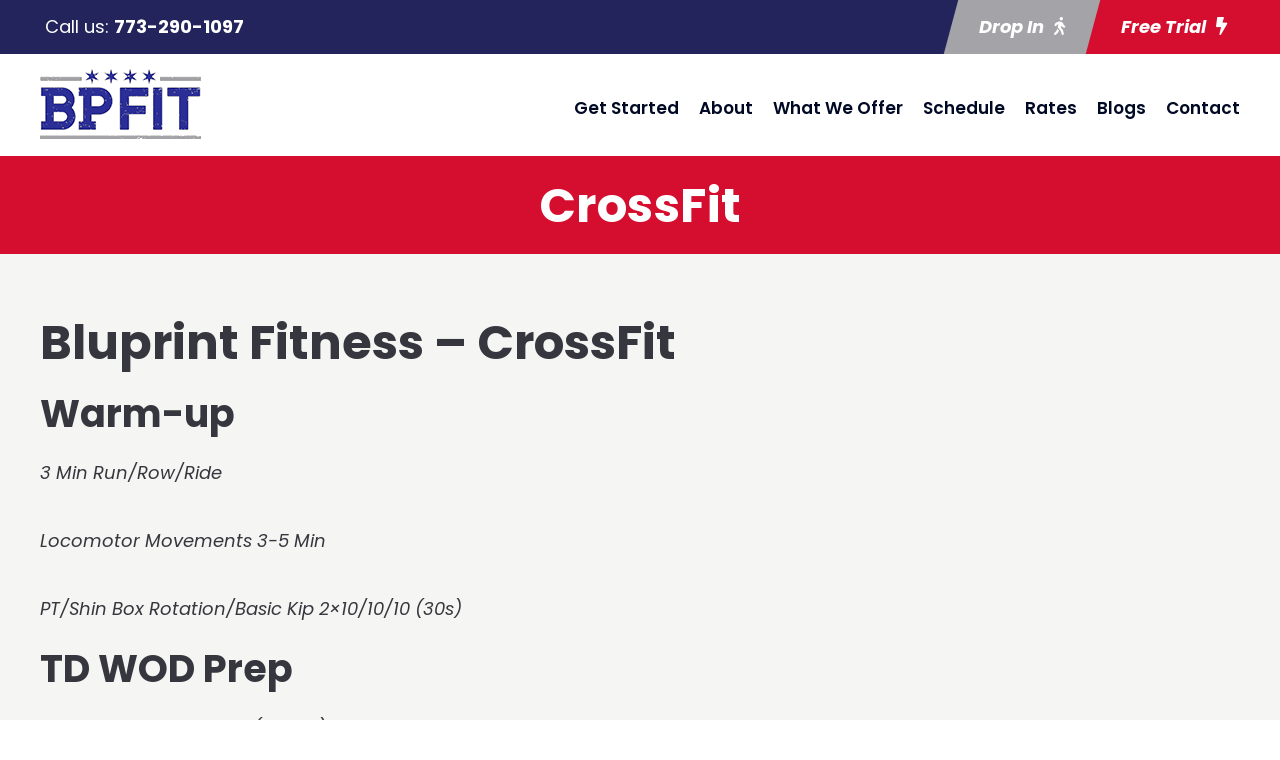

--- FILE ---
content_type: text/html; charset=utf-8
request_url: https://www.google.com/recaptcha/api2/anchor?ar=1&k=6Lc3APsqAAAAAFguNPXoLGTZJChqgoRDWgpXSjl5&co=aHR0cHM6Ly9ibHVwcmludGZpdC5jb206NDQz&hl=en&v=PoyoqOPhxBO7pBk68S4YbpHZ&size=invisible&anchor-ms=20000&execute-ms=30000&cb=s10khacrmgxp
body_size: 48655
content:
<!DOCTYPE HTML><html dir="ltr" lang="en"><head><meta http-equiv="Content-Type" content="text/html; charset=UTF-8">
<meta http-equiv="X-UA-Compatible" content="IE=edge">
<title>reCAPTCHA</title>
<style type="text/css">
/* cyrillic-ext */
@font-face {
  font-family: 'Roboto';
  font-style: normal;
  font-weight: 400;
  font-stretch: 100%;
  src: url(//fonts.gstatic.com/s/roboto/v48/KFO7CnqEu92Fr1ME7kSn66aGLdTylUAMa3GUBHMdazTgWw.woff2) format('woff2');
  unicode-range: U+0460-052F, U+1C80-1C8A, U+20B4, U+2DE0-2DFF, U+A640-A69F, U+FE2E-FE2F;
}
/* cyrillic */
@font-face {
  font-family: 'Roboto';
  font-style: normal;
  font-weight: 400;
  font-stretch: 100%;
  src: url(//fonts.gstatic.com/s/roboto/v48/KFO7CnqEu92Fr1ME7kSn66aGLdTylUAMa3iUBHMdazTgWw.woff2) format('woff2');
  unicode-range: U+0301, U+0400-045F, U+0490-0491, U+04B0-04B1, U+2116;
}
/* greek-ext */
@font-face {
  font-family: 'Roboto';
  font-style: normal;
  font-weight: 400;
  font-stretch: 100%;
  src: url(//fonts.gstatic.com/s/roboto/v48/KFO7CnqEu92Fr1ME7kSn66aGLdTylUAMa3CUBHMdazTgWw.woff2) format('woff2');
  unicode-range: U+1F00-1FFF;
}
/* greek */
@font-face {
  font-family: 'Roboto';
  font-style: normal;
  font-weight: 400;
  font-stretch: 100%;
  src: url(//fonts.gstatic.com/s/roboto/v48/KFO7CnqEu92Fr1ME7kSn66aGLdTylUAMa3-UBHMdazTgWw.woff2) format('woff2');
  unicode-range: U+0370-0377, U+037A-037F, U+0384-038A, U+038C, U+038E-03A1, U+03A3-03FF;
}
/* math */
@font-face {
  font-family: 'Roboto';
  font-style: normal;
  font-weight: 400;
  font-stretch: 100%;
  src: url(//fonts.gstatic.com/s/roboto/v48/KFO7CnqEu92Fr1ME7kSn66aGLdTylUAMawCUBHMdazTgWw.woff2) format('woff2');
  unicode-range: U+0302-0303, U+0305, U+0307-0308, U+0310, U+0312, U+0315, U+031A, U+0326-0327, U+032C, U+032F-0330, U+0332-0333, U+0338, U+033A, U+0346, U+034D, U+0391-03A1, U+03A3-03A9, U+03B1-03C9, U+03D1, U+03D5-03D6, U+03F0-03F1, U+03F4-03F5, U+2016-2017, U+2034-2038, U+203C, U+2040, U+2043, U+2047, U+2050, U+2057, U+205F, U+2070-2071, U+2074-208E, U+2090-209C, U+20D0-20DC, U+20E1, U+20E5-20EF, U+2100-2112, U+2114-2115, U+2117-2121, U+2123-214F, U+2190, U+2192, U+2194-21AE, U+21B0-21E5, U+21F1-21F2, U+21F4-2211, U+2213-2214, U+2216-22FF, U+2308-230B, U+2310, U+2319, U+231C-2321, U+2336-237A, U+237C, U+2395, U+239B-23B7, U+23D0, U+23DC-23E1, U+2474-2475, U+25AF, U+25B3, U+25B7, U+25BD, U+25C1, U+25CA, U+25CC, U+25FB, U+266D-266F, U+27C0-27FF, U+2900-2AFF, U+2B0E-2B11, U+2B30-2B4C, U+2BFE, U+3030, U+FF5B, U+FF5D, U+1D400-1D7FF, U+1EE00-1EEFF;
}
/* symbols */
@font-face {
  font-family: 'Roboto';
  font-style: normal;
  font-weight: 400;
  font-stretch: 100%;
  src: url(//fonts.gstatic.com/s/roboto/v48/KFO7CnqEu92Fr1ME7kSn66aGLdTylUAMaxKUBHMdazTgWw.woff2) format('woff2');
  unicode-range: U+0001-000C, U+000E-001F, U+007F-009F, U+20DD-20E0, U+20E2-20E4, U+2150-218F, U+2190, U+2192, U+2194-2199, U+21AF, U+21E6-21F0, U+21F3, U+2218-2219, U+2299, U+22C4-22C6, U+2300-243F, U+2440-244A, U+2460-24FF, U+25A0-27BF, U+2800-28FF, U+2921-2922, U+2981, U+29BF, U+29EB, U+2B00-2BFF, U+4DC0-4DFF, U+FFF9-FFFB, U+10140-1018E, U+10190-1019C, U+101A0, U+101D0-101FD, U+102E0-102FB, U+10E60-10E7E, U+1D2C0-1D2D3, U+1D2E0-1D37F, U+1F000-1F0FF, U+1F100-1F1AD, U+1F1E6-1F1FF, U+1F30D-1F30F, U+1F315, U+1F31C, U+1F31E, U+1F320-1F32C, U+1F336, U+1F378, U+1F37D, U+1F382, U+1F393-1F39F, U+1F3A7-1F3A8, U+1F3AC-1F3AF, U+1F3C2, U+1F3C4-1F3C6, U+1F3CA-1F3CE, U+1F3D4-1F3E0, U+1F3ED, U+1F3F1-1F3F3, U+1F3F5-1F3F7, U+1F408, U+1F415, U+1F41F, U+1F426, U+1F43F, U+1F441-1F442, U+1F444, U+1F446-1F449, U+1F44C-1F44E, U+1F453, U+1F46A, U+1F47D, U+1F4A3, U+1F4B0, U+1F4B3, U+1F4B9, U+1F4BB, U+1F4BF, U+1F4C8-1F4CB, U+1F4D6, U+1F4DA, U+1F4DF, U+1F4E3-1F4E6, U+1F4EA-1F4ED, U+1F4F7, U+1F4F9-1F4FB, U+1F4FD-1F4FE, U+1F503, U+1F507-1F50B, U+1F50D, U+1F512-1F513, U+1F53E-1F54A, U+1F54F-1F5FA, U+1F610, U+1F650-1F67F, U+1F687, U+1F68D, U+1F691, U+1F694, U+1F698, U+1F6AD, U+1F6B2, U+1F6B9-1F6BA, U+1F6BC, U+1F6C6-1F6CF, U+1F6D3-1F6D7, U+1F6E0-1F6EA, U+1F6F0-1F6F3, U+1F6F7-1F6FC, U+1F700-1F7FF, U+1F800-1F80B, U+1F810-1F847, U+1F850-1F859, U+1F860-1F887, U+1F890-1F8AD, U+1F8B0-1F8BB, U+1F8C0-1F8C1, U+1F900-1F90B, U+1F93B, U+1F946, U+1F984, U+1F996, U+1F9E9, U+1FA00-1FA6F, U+1FA70-1FA7C, U+1FA80-1FA89, U+1FA8F-1FAC6, U+1FACE-1FADC, U+1FADF-1FAE9, U+1FAF0-1FAF8, U+1FB00-1FBFF;
}
/* vietnamese */
@font-face {
  font-family: 'Roboto';
  font-style: normal;
  font-weight: 400;
  font-stretch: 100%;
  src: url(//fonts.gstatic.com/s/roboto/v48/KFO7CnqEu92Fr1ME7kSn66aGLdTylUAMa3OUBHMdazTgWw.woff2) format('woff2');
  unicode-range: U+0102-0103, U+0110-0111, U+0128-0129, U+0168-0169, U+01A0-01A1, U+01AF-01B0, U+0300-0301, U+0303-0304, U+0308-0309, U+0323, U+0329, U+1EA0-1EF9, U+20AB;
}
/* latin-ext */
@font-face {
  font-family: 'Roboto';
  font-style: normal;
  font-weight: 400;
  font-stretch: 100%;
  src: url(//fonts.gstatic.com/s/roboto/v48/KFO7CnqEu92Fr1ME7kSn66aGLdTylUAMa3KUBHMdazTgWw.woff2) format('woff2');
  unicode-range: U+0100-02BA, U+02BD-02C5, U+02C7-02CC, U+02CE-02D7, U+02DD-02FF, U+0304, U+0308, U+0329, U+1D00-1DBF, U+1E00-1E9F, U+1EF2-1EFF, U+2020, U+20A0-20AB, U+20AD-20C0, U+2113, U+2C60-2C7F, U+A720-A7FF;
}
/* latin */
@font-face {
  font-family: 'Roboto';
  font-style: normal;
  font-weight: 400;
  font-stretch: 100%;
  src: url(//fonts.gstatic.com/s/roboto/v48/KFO7CnqEu92Fr1ME7kSn66aGLdTylUAMa3yUBHMdazQ.woff2) format('woff2');
  unicode-range: U+0000-00FF, U+0131, U+0152-0153, U+02BB-02BC, U+02C6, U+02DA, U+02DC, U+0304, U+0308, U+0329, U+2000-206F, U+20AC, U+2122, U+2191, U+2193, U+2212, U+2215, U+FEFF, U+FFFD;
}
/* cyrillic-ext */
@font-face {
  font-family: 'Roboto';
  font-style: normal;
  font-weight: 500;
  font-stretch: 100%;
  src: url(//fonts.gstatic.com/s/roboto/v48/KFO7CnqEu92Fr1ME7kSn66aGLdTylUAMa3GUBHMdazTgWw.woff2) format('woff2');
  unicode-range: U+0460-052F, U+1C80-1C8A, U+20B4, U+2DE0-2DFF, U+A640-A69F, U+FE2E-FE2F;
}
/* cyrillic */
@font-face {
  font-family: 'Roboto';
  font-style: normal;
  font-weight: 500;
  font-stretch: 100%;
  src: url(//fonts.gstatic.com/s/roboto/v48/KFO7CnqEu92Fr1ME7kSn66aGLdTylUAMa3iUBHMdazTgWw.woff2) format('woff2');
  unicode-range: U+0301, U+0400-045F, U+0490-0491, U+04B0-04B1, U+2116;
}
/* greek-ext */
@font-face {
  font-family: 'Roboto';
  font-style: normal;
  font-weight: 500;
  font-stretch: 100%;
  src: url(//fonts.gstatic.com/s/roboto/v48/KFO7CnqEu92Fr1ME7kSn66aGLdTylUAMa3CUBHMdazTgWw.woff2) format('woff2');
  unicode-range: U+1F00-1FFF;
}
/* greek */
@font-face {
  font-family: 'Roboto';
  font-style: normal;
  font-weight: 500;
  font-stretch: 100%;
  src: url(//fonts.gstatic.com/s/roboto/v48/KFO7CnqEu92Fr1ME7kSn66aGLdTylUAMa3-UBHMdazTgWw.woff2) format('woff2');
  unicode-range: U+0370-0377, U+037A-037F, U+0384-038A, U+038C, U+038E-03A1, U+03A3-03FF;
}
/* math */
@font-face {
  font-family: 'Roboto';
  font-style: normal;
  font-weight: 500;
  font-stretch: 100%;
  src: url(//fonts.gstatic.com/s/roboto/v48/KFO7CnqEu92Fr1ME7kSn66aGLdTylUAMawCUBHMdazTgWw.woff2) format('woff2');
  unicode-range: U+0302-0303, U+0305, U+0307-0308, U+0310, U+0312, U+0315, U+031A, U+0326-0327, U+032C, U+032F-0330, U+0332-0333, U+0338, U+033A, U+0346, U+034D, U+0391-03A1, U+03A3-03A9, U+03B1-03C9, U+03D1, U+03D5-03D6, U+03F0-03F1, U+03F4-03F5, U+2016-2017, U+2034-2038, U+203C, U+2040, U+2043, U+2047, U+2050, U+2057, U+205F, U+2070-2071, U+2074-208E, U+2090-209C, U+20D0-20DC, U+20E1, U+20E5-20EF, U+2100-2112, U+2114-2115, U+2117-2121, U+2123-214F, U+2190, U+2192, U+2194-21AE, U+21B0-21E5, U+21F1-21F2, U+21F4-2211, U+2213-2214, U+2216-22FF, U+2308-230B, U+2310, U+2319, U+231C-2321, U+2336-237A, U+237C, U+2395, U+239B-23B7, U+23D0, U+23DC-23E1, U+2474-2475, U+25AF, U+25B3, U+25B7, U+25BD, U+25C1, U+25CA, U+25CC, U+25FB, U+266D-266F, U+27C0-27FF, U+2900-2AFF, U+2B0E-2B11, U+2B30-2B4C, U+2BFE, U+3030, U+FF5B, U+FF5D, U+1D400-1D7FF, U+1EE00-1EEFF;
}
/* symbols */
@font-face {
  font-family: 'Roboto';
  font-style: normal;
  font-weight: 500;
  font-stretch: 100%;
  src: url(//fonts.gstatic.com/s/roboto/v48/KFO7CnqEu92Fr1ME7kSn66aGLdTylUAMaxKUBHMdazTgWw.woff2) format('woff2');
  unicode-range: U+0001-000C, U+000E-001F, U+007F-009F, U+20DD-20E0, U+20E2-20E4, U+2150-218F, U+2190, U+2192, U+2194-2199, U+21AF, U+21E6-21F0, U+21F3, U+2218-2219, U+2299, U+22C4-22C6, U+2300-243F, U+2440-244A, U+2460-24FF, U+25A0-27BF, U+2800-28FF, U+2921-2922, U+2981, U+29BF, U+29EB, U+2B00-2BFF, U+4DC0-4DFF, U+FFF9-FFFB, U+10140-1018E, U+10190-1019C, U+101A0, U+101D0-101FD, U+102E0-102FB, U+10E60-10E7E, U+1D2C0-1D2D3, U+1D2E0-1D37F, U+1F000-1F0FF, U+1F100-1F1AD, U+1F1E6-1F1FF, U+1F30D-1F30F, U+1F315, U+1F31C, U+1F31E, U+1F320-1F32C, U+1F336, U+1F378, U+1F37D, U+1F382, U+1F393-1F39F, U+1F3A7-1F3A8, U+1F3AC-1F3AF, U+1F3C2, U+1F3C4-1F3C6, U+1F3CA-1F3CE, U+1F3D4-1F3E0, U+1F3ED, U+1F3F1-1F3F3, U+1F3F5-1F3F7, U+1F408, U+1F415, U+1F41F, U+1F426, U+1F43F, U+1F441-1F442, U+1F444, U+1F446-1F449, U+1F44C-1F44E, U+1F453, U+1F46A, U+1F47D, U+1F4A3, U+1F4B0, U+1F4B3, U+1F4B9, U+1F4BB, U+1F4BF, U+1F4C8-1F4CB, U+1F4D6, U+1F4DA, U+1F4DF, U+1F4E3-1F4E6, U+1F4EA-1F4ED, U+1F4F7, U+1F4F9-1F4FB, U+1F4FD-1F4FE, U+1F503, U+1F507-1F50B, U+1F50D, U+1F512-1F513, U+1F53E-1F54A, U+1F54F-1F5FA, U+1F610, U+1F650-1F67F, U+1F687, U+1F68D, U+1F691, U+1F694, U+1F698, U+1F6AD, U+1F6B2, U+1F6B9-1F6BA, U+1F6BC, U+1F6C6-1F6CF, U+1F6D3-1F6D7, U+1F6E0-1F6EA, U+1F6F0-1F6F3, U+1F6F7-1F6FC, U+1F700-1F7FF, U+1F800-1F80B, U+1F810-1F847, U+1F850-1F859, U+1F860-1F887, U+1F890-1F8AD, U+1F8B0-1F8BB, U+1F8C0-1F8C1, U+1F900-1F90B, U+1F93B, U+1F946, U+1F984, U+1F996, U+1F9E9, U+1FA00-1FA6F, U+1FA70-1FA7C, U+1FA80-1FA89, U+1FA8F-1FAC6, U+1FACE-1FADC, U+1FADF-1FAE9, U+1FAF0-1FAF8, U+1FB00-1FBFF;
}
/* vietnamese */
@font-face {
  font-family: 'Roboto';
  font-style: normal;
  font-weight: 500;
  font-stretch: 100%;
  src: url(//fonts.gstatic.com/s/roboto/v48/KFO7CnqEu92Fr1ME7kSn66aGLdTylUAMa3OUBHMdazTgWw.woff2) format('woff2');
  unicode-range: U+0102-0103, U+0110-0111, U+0128-0129, U+0168-0169, U+01A0-01A1, U+01AF-01B0, U+0300-0301, U+0303-0304, U+0308-0309, U+0323, U+0329, U+1EA0-1EF9, U+20AB;
}
/* latin-ext */
@font-face {
  font-family: 'Roboto';
  font-style: normal;
  font-weight: 500;
  font-stretch: 100%;
  src: url(//fonts.gstatic.com/s/roboto/v48/KFO7CnqEu92Fr1ME7kSn66aGLdTylUAMa3KUBHMdazTgWw.woff2) format('woff2');
  unicode-range: U+0100-02BA, U+02BD-02C5, U+02C7-02CC, U+02CE-02D7, U+02DD-02FF, U+0304, U+0308, U+0329, U+1D00-1DBF, U+1E00-1E9F, U+1EF2-1EFF, U+2020, U+20A0-20AB, U+20AD-20C0, U+2113, U+2C60-2C7F, U+A720-A7FF;
}
/* latin */
@font-face {
  font-family: 'Roboto';
  font-style: normal;
  font-weight: 500;
  font-stretch: 100%;
  src: url(//fonts.gstatic.com/s/roboto/v48/KFO7CnqEu92Fr1ME7kSn66aGLdTylUAMa3yUBHMdazQ.woff2) format('woff2');
  unicode-range: U+0000-00FF, U+0131, U+0152-0153, U+02BB-02BC, U+02C6, U+02DA, U+02DC, U+0304, U+0308, U+0329, U+2000-206F, U+20AC, U+2122, U+2191, U+2193, U+2212, U+2215, U+FEFF, U+FFFD;
}
/* cyrillic-ext */
@font-face {
  font-family: 'Roboto';
  font-style: normal;
  font-weight: 900;
  font-stretch: 100%;
  src: url(//fonts.gstatic.com/s/roboto/v48/KFO7CnqEu92Fr1ME7kSn66aGLdTylUAMa3GUBHMdazTgWw.woff2) format('woff2');
  unicode-range: U+0460-052F, U+1C80-1C8A, U+20B4, U+2DE0-2DFF, U+A640-A69F, U+FE2E-FE2F;
}
/* cyrillic */
@font-face {
  font-family: 'Roboto';
  font-style: normal;
  font-weight: 900;
  font-stretch: 100%;
  src: url(//fonts.gstatic.com/s/roboto/v48/KFO7CnqEu92Fr1ME7kSn66aGLdTylUAMa3iUBHMdazTgWw.woff2) format('woff2');
  unicode-range: U+0301, U+0400-045F, U+0490-0491, U+04B0-04B1, U+2116;
}
/* greek-ext */
@font-face {
  font-family: 'Roboto';
  font-style: normal;
  font-weight: 900;
  font-stretch: 100%;
  src: url(//fonts.gstatic.com/s/roboto/v48/KFO7CnqEu92Fr1ME7kSn66aGLdTylUAMa3CUBHMdazTgWw.woff2) format('woff2');
  unicode-range: U+1F00-1FFF;
}
/* greek */
@font-face {
  font-family: 'Roboto';
  font-style: normal;
  font-weight: 900;
  font-stretch: 100%;
  src: url(//fonts.gstatic.com/s/roboto/v48/KFO7CnqEu92Fr1ME7kSn66aGLdTylUAMa3-UBHMdazTgWw.woff2) format('woff2');
  unicode-range: U+0370-0377, U+037A-037F, U+0384-038A, U+038C, U+038E-03A1, U+03A3-03FF;
}
/* math */
@font-face {
  font-family: 'Roboto';
  font-style: normal;
  font-weight: 900;
  font-stretch: 100%;
  src: url(//fonts.gstatic.com/s/roboto/v48/KFO7CnqEu92Fr1ME7kSn66aGLdTylUAMawCUBHMdazTgWw.woff2) format('woff2');
  unicode-range: U+0302-0303, U+0305, U+0307-0308, U+0310, U+0312, U+0315, U+031A, U+0326-0327, U+032C, U+032F-0330, U+0332-0333, U+0338, U+033A, U+0346, U+034D, U+0391-03A1, U+03A3-03A9, U+03B1-03C9, U+03D1, U+03D5-03D6, U+03F0-03F1, U+03F4-03F5, U+2016-2017, U+2034-2038, U+203C, U+2040, U+2043, U+2047, U+2050, U+2057, U+205F, U+2070-2071, U+2074-208E, U+2090-209C, U+20D0-20DC, U+20E1, U+20E5-20EF, U+2100-2112, U+2114-2115, U+2117-2121, U+2123-214F, U+2190, U+2192, U+2194-21AE, U+21B0-21E5, U+21F1-21F2, U+21F4-2211, U+2213-2214, U+2216-22FF, U+2308-230B, U+2310, U+2319, U+231C-2321, U+2336-237A, U+237C, U+2395, U+239B-23B7, U+23D0, U+23DC-23E1, U+2474-2475, U+25AF, U+25B3, U+25B7, U+25BD, U+25C1, U+25CA, U+25CC, U+25FB, U+266D-266F, U+27C0-27FF, U+2900-2AFF, U+2B0E-2B11, U+2B30-2B4C, U+2BFE, U+3030, U+FF5B, U+FF5D, U+1D400-1D7FF, U+1EE00-1EEFF;
}
/* symbols */
@font-face {
  font-family: 'Roboto';
  font-style: normal;
  font-weight: 900;
  font-stretch: 100%;
  src: url(//fonts.gstatic.com/s/roboto/v48/KFO7CnqEu92Fr1ME7kSn66aGLdTylUAMaxKUBHMdazTgWw.woff2) format('woff2');
  unicode-range: U+0001-000C, U+000E-001F, U+007F-009F, U+20DD-20E0, U+20E2-20E4, U+2150-218F, U+2190, U+2192, U+2194-2199, U+21AF, U+21E6-21F0, U+21F3, U+2218-2219, U+2299, U+22C4-22C6, U+2300-243F, U+2440-244A, U+2460-24FF, U+25A0-27BF, U+2800-28FF, U+2921-2922, U+2981, U+29BF, U+29EB, U+2B00-2BFF, U+4DC0-4DFF, U+FFF9-FFFB, U+10140-1018E, U+10190-1019C, U+101A0, U+101D0-101FD, U+102E0-102FB, U+10E60-10E7E, U+1D2C0-1D2D3, U+1D2E0-1D37F, U+1F000-1F0FF, U+1F100-1F1AD, U+1F1E6-1F1FF, U+1F30D-1F30F, U+1F315, U+1F31C, U+1F31E, U+1F320-1F32C, U+1F336, U+1F378, U+1F37D, U+1F382, U+1F393-1F39F, U+1F3A7-1F3A8, U+1F3AC-1F3AF, U+1F3C2, U+1F3C4-1F3C6, U+1F3CA-1F3CE, U+1F3D4-1F3E0, U+1F3ED, U+1F3F1-1F3F3, U+1F3F5-1F3F7, U+1F408, U+1F415, U+1F41F, U+1F426, U+1F43F, U+1F441-1F442, U+1F444, U+1F446-1F449, U+1F44C-1F44E, U+1F453, U+1F46A, U+1F47D, U+1F4A3, U+1F4B0, U+1F4B3, U+1F4B9, U+1F4BB, U+1F4BF, U+1F4C8-1F4CB, U+1F4D6, U+1F4DA, U+1F4DF, U+1F4E3-1F4E6, U+1F4EA-1F4ED, U+1F4F7, U+1F4F9-1F4FB, U+1F4FD-1F4FE, U+1F503, U+1F507-1F50B, U+1F50D, U+1F512-1F513, U+1F53E-1F54A, U+1F54F-1F5FA, U+1F610, U+1F650-1F67F, U+1F687, U+1F68D, U+1F691, U+1F694, U+1F698, U+1F6AD, U+1F6B2, U+1F6B9-1F6BA, U+1F6BC, U+1F6C6-1F6CF, U+1F6D3-1F6D7, U+1F6E0-1F6EA, U+1F6F0-1F6F3, U+1F6F7-1F6FC, U+1F700-1F7FF, U+1F800-1F80B, U+1F810-1F847, U+1F850-1F859, U+1F860-1F887, U+1F890-1F8AD, U+1F8B0-1F8BB, U+1F8C0-1F8C1, U+1F900-1F90B, U+1F93B, U+1F946, U+1F984, U+1F996, U+1F9E9, U+1FA00-1FA6F, U+1FA70-1FA7C, U+1FA80-1FA89, U+1FA8F-1FAC6, U+1FACE-1FADC, U+1FADF-1FAE9, U+1FAF0-1FAF8, U+1FB00-1FBFF;
}
/* vietnamese */
@font-face {
  font-family: 'Roboto';
  font-style: normal;
  font-weight: 900;
  font-stretch: 100%;
  src: url(//fonts.gstatic.com/s/roboto/v48/KFO7CnqEu92Fr1ME7kSn66aGLdTylUAMa3OUBHMdazTgWw.woff2) format('woff2');
  unicode-range: U+0102-0103, U+0110-0111, U+0128-0129, U+0168-0169, U+01A0-01A1, U+01AF-01B0, U+0300-0301, U+0303-0304, U+0308-0309, U+0323, U+0329, U+1EA0-1EF9, U+20AB;
}
/* latin-ext */
@font-face {
  font-family: 'Roboto';
  font-style: normal;
  font-weight: 900;
  font-stretch: 100%;
  src: url(//fonts.gstatic.com/s/roboto/v48/KFO7CnqEu92Fr1ME7kSn66aGLdTylUAMa3KUBHMdazTgWw.woff2) format('woff2');
  unicode-range: U+0100-02BA, U+02BD-02C5, U+02C7-02CC, U+02CE-02D7, U+02DD-02FF, U+0304, U+0308, U+0329, U+1D00-1DBF, U+1E00-1E9F, U+1EF2-1EFF, U+2020, U+20A0-20AB, U+20AD-20C0, U+2113, U+2C60-2C7F, U+A720-A7FF;
}
/* latin */
@font-face {
  font-family: 'Roboto';
  font-style: normal;
  font-weight: 900;
  font-stretch: 100%;
  src: url(//fonts.gstatic.com/s/roboto/v48/KFO7CnqEu92Fr1ME7kSn66aGLdTylUAMa3yUBHMdazQ.woff2) format('woff2');
  unicode-range: U+0000-00FF, U+0131, U+0152-0153, U+02BB-02BC, U+02C6, U+02DA, U+02DC, U+0304, U+0308, U+0329, U+2000-206F, U+20AC, U+2122, U+2191, U+2193, U+2212, U+2215, U+FEFF, U+FFFD;
}

</style>
<link rel="stylesheet" type="text/css" href="https://www.gstatic.com/recaptcha/releases/PoyoqOPhxBO7pBk68S4YbpHZ/styles__ltr.css">
<script nonce="gCXPReeV91jwkkU8Lxy81A" type="text/javascript">window['__recaptcha_api'] = 'https://www.google.com/recaptcha/api2/';</script>
<script type="text/javascript" src="https://www.gstatic.com/recaptcha/releases/PoyoqOPhxBO7pBk68S4YbpHZ/recaptcha__en.js" nonce="gCXPReeV91jwkkU8Lxy81A">
      
    </script></head>
<body><div id="rc-anchor-alert" class="rc-anchor-alert"></div>
<input type="hidden" id="recaptcha-token" value="[base64]">
<script type="text/javascript" nonce="gCXPReeV91jwkkU8Lxy81A">
      recaptcha.anchor.Main.init("[\x22ainput\x22,[\x22bgdata\x22,\x22\x22,\[base64]/[base64]/[base64]/[base64]/[base64]/[base64]/KGcoTywyNTMsTy5PKSxVRyhPLEMpKTpnKE8sMjUzLEMpLE8pKSxsKSksTykpfSxieT1mdW5jdGlvbihDLE8sdSxsKXtmb3IobD0odT1SKEMpLDApO08+MDtPLS0pbD1sPDw4fFooQyk7ZyhDLHUsbCl9LFVHPWZ1bmN0aW9uKEMsTyl7Qy5pLmxlbmd0aD4xMDQ/[base64]/[base64]/[base64]/[base64]/[base64]/[base64]/[base64]\\u003d\x22,\[base64]\x22,\x22C8KAw4/Dl3/DvMOww5fDqMOBw6ZKJMOhwowjw50Uwp8Nd8OgPcO8w5jDjcKtw7vDp0jCvsO0w5DDjcKiw69jeHYZworCkVTDhcKJVmR2QcOJUwd5w4rDmMO4w5DDqClUwpYSw4JgwrrDtsK+CGoFw4LDhcOPY8ODw4N+DDDCrcOVFDETw5NGXsK/wrXDhSXCgkTCscOYEXfDlMOhw6fDgsO8dmLCm8Okw4EIblLCmcKwwqVqwoTCgGx9UHfDvxbCoMObVwTCl8KKC09kMsONB8KZK8OhwrEYw7zCuhxpKMKxJ8OsD8K4H8O5VR3CgFXCrnDDn8KQLsOYOcKpw7RfXsKSe8OGwqY/wowcBUobbMOFaT7CqcKEwqTDqsKyw5rCpMOlH8K4csOCS8OfJ8OCwoRKwoLCmhnCoHl5bnXCsMKGbVHDuCIPWHzDglQvwpUcN8KhTkDCqRB6wrEPwqzCpBHDqcObw6h2w78/w4ANQQ7Dr8OGwqR9RUh6wqTCsTjCnMOhMMOlXcOFwoLCgBhqBwNUTinChmLDjDjDpnHDrEw9XQwhZMK6FSPCil7Co3PDsMKsw4nDtMOxFsKlwqAYM8O8KMOVwrTCrnjChyNrIsKIwoQgHHVEeH4CNMOVXmTDisOlw4c3w5dXwqRPGC/DmyvCqsOdw4zCuVIAw5HCmm9Rw53DnyrDsxAuCwPDjsKAw5zCs8Kkwq5xw5vDiR3CucOew67CuV/CkgXCpsOYQA1jJ8OOwoRRwpTDhV1Gw7R+wqtuFsO+w7Q9QyDCm8Kcwpdnwr0eWsO7D8KjwrlbwqcSw69yw7LCnjHDicORQUDDridYw7fDnMObw7x5IiLDgMK7w49swp5AeifCl09kw57CmVIQwrM8w7vClA/DqsKJRQEtwr86wro6T8OKw4xVw6/DoMKyABkab0omVjYONDLDusObL392w4fDscO/w5bDg8OXw6x7w6zCusO/[base64]/DksOywpBZdsOoKQRXJMKaU3xPwpoLwofDgGZ1RGbDhSnDn8KNN8KowqfCoF9EecOMwrxSbsKNCAzDhXg2PnYGHl/CsMOLw7/DqcKawprDncOjRcKUZmAFw7TCrXtVwp8NUcKha1XCk8Kowp/CtsOMw5DDvMOrPMKLD8OSw6zChSfChMKyw6tcaVpwwo7Do8OgbMOZAsKEAMK/wowVDE45RllpZX/DkTDDrlTCocKowp/CrXPDt8O+esKnQcOuOBINwpwDHmIuwqY+wrXCocOcwp5fZ1LDicOXwo/Cq2/CrcK0wpxvTcOWwr5EG8OodjnCiCV9w7NdTmjCoQvCvz/CmsKoHMKEDV/DjMOCwovDulRGw7bCuMOwwqPCksKpc8KWIXp9M8O9w6NOPxrCg17CuQXDu8ONGF4CwohDYTBRUsKQwr3ChsOEOmXCuRQBfjgoMGnDsUMLAmbCp07DtiJmKnfCg8Oqw7PDn8KuwqHCp1NLw7DCu8KSwrMhHcOUAcK/w4I8wo51w73DnsO9wpAJKnVUfcKtBT4Yw6hdwo1peTZJLxXDsG3Ck8K/wopVaRo5wqPChsO+w5gmwqfCkcOowpwaZ8OSTWrDqk44ZlrDsEbCrcOKwos3wpRqLBJtwrfCvjxcQQpWaMOjw67DtzzDtsOQGMODAzJieiDCnXDCosKowrrCiAXCvcKHIsO/w5IAw53DmMOuw6pQOcOxMMOjw6rCmTBqJwbDqRjCjFrDs8K2esORASc9w64pKBTDscKPCMKdw58dwpE6w4EywoTDucKiwrzDh08/[base64]/CgHDDpsOEd8O2GznDvxc8wpVpwr1desO3wobCmw8hwq1/HCwowrHCk2jChMKxYMKwwr/DuyI7WwLDhjp4QUbDv2Z/w5siYcOvwpdnYMK8wrUVwq0cQcKjDcKJwqPDusKBwrpSIlPDoGzClk0BYlknw6Y7wpXCscK5wqs3d8O8wpPCsB/CryjDjH3Cs8KMwoNEwpLCn8KcZMOrRcOKwrZ6wotgLyvDksKkwqfCpsKvSG/DjcO4wp/DkhstwrIzw5Uqw7dBL11tw73DqcKkeQBMw6x7exBeDMKwRMOewoEtX2zDiMOJfFfCnGgUPMOVGkbCr8OlOMK3XhZ0YGfDlsKBbVFsw5DChCrCusOpBwXDi8K4IltCw7Z3wpQyw5sMw7BJTsOAPmnDr8K1AsKeJVNNwrnDhSnCucOHw6l1w7kpVsOzw6JGw65wwo/[base64]/CnCodFhJyVF9wbhxuw753ecK+QsK1TyHCv0fDm8OQwqwdZj/[base64]/wqPCkMKQCMKJw5fDsGYAGsKawrBcwrrCiMKTNjHDuMOUw5LCowRcw4nCg0towqM0J8Kiw74GCsOaRsK1LMOQAcO3w4DDjwDCoMOnT3UhGl/DlsOsQcKUNGcmHhY2wpwPwrF/ZcKew6R4OEhOM8O2HMKLw5nDtXbCicOLwrbDqAPDlTPDt8KIPsObwqp2csKNccK1OBDDqsODwoLDuT5+wpnDpMOeRjfDucKkwq3CgArDnsKhO2gwwpNIJ8ORwokfw6rDp3zDphEQX8OPwp4hIMKLOGDClhx1w67CqcOzK8K2wr3CuXvCoMOoRRXDgj/DtcOCS8OlU8OnwrLDkcKgIMOxwovCqsKhw5nCmSLDr8OyUFRQVmvDuUhiwoBfwrgpw5DCuXRXM8KHR8O0K8Odwrc2XcOBwqvCusKlCQXDv8KXw4QkMsKWVkhfw4pEIsOBVDQRUFMRw5l8XANoFsOPScOvFMOnwq/Dv8Kqw74iw7sfTcODwpVjVm4UwqDDrFdGRsO8JXxRwo/DvcKjwr9Aw7jChsOxd8KhwrvCuxrCicOgO8OVwq3DhETCkDbCgsOFwqgrwo7Dll3CjMOqU8OiPmzDisOBLcKFM8OEw6URwqlOwrcdPVTDun3DmTPCkMOjUnIvE3/Dq2wrwq07TQXCpcKefwMDB8Ojw4VFw47Cv0HDncKsw619w73Dj8OwwpRkL8OWwoxmw4/DtsOWd0DCuTfDnsOJwq9rCSvCmcK5ZizCn8OUFcOeaSZNKsO5wqfDmMKKHVHDvcOzwpEqZ0XDgcOqKzLDqMK0UgrDkcKKwpMvwrnDp0nCkwtbw7MYMcOdwqNdw5h/[base64]/wr0/wofDkMK3OB04WMO4eDfCvCHChMOtwpJzwpwxwpMXw77DtMOOwo/DkHnCsBDDk8OvM8K2AAZrQUDDihfDgsKOE2RWbBt+GkzDsRt2ZFMiw4XCq8KjOMOUKjoUw4TDql7Dm07CgcOLw6jCtzAWacOMwpcWTcK1YynCiBTCgMKlwqYtwpvDrF/CnMKDfFAfw4XDjsOJccOvJcK9wofDkUjDqjMzTR/[base64]/IcKfFDTCkcOnw64RwqIxbhrCgcOIDwwHMSnCq3LCnQQKw7A1wqggAMOpwoR8XsOLw7IAaMOAw4UVJHALFBE4wqLCnhU3VW/CkTokLcKRSg0HPlxpQkxeOMOGwoXCvsKqw6Mvw6YcNsOlC8OKwot3wofDqcOcCgMoLgfDgsOgw4NSS8OOwrXCnVFKw4XDpSzCg8KqC8KAwrxlHG42KCdgwp1pUjfDvsKqCsODcMKgSMKkwrHDhcOAVWdiDTnCgsOKSEnCqFTDrSJFw7BpPMOzwqIEw5/CtXgyw4/[base64]/w4fDmnrCq8OTw6hlVG1MwqNxUMKzUMKsw5Z5SA0QS8Kaw7cVMmshIyHDhEDDisOHPcKTw708wqM7eMKqwp1oMMOlw5hcKmjDvMKQGMOkw5zDicKGwobDnDPDqMOjwo14J8O9VMONRCLCizLCuMK8bU3Dq8KqH8KOW2DDq8OJOjsow4nDtsK/IsOdeGjCpj7DsMKSwr/DnlsxR2s8wrc0w7oNw5LChgXDusKcwpbCgj8yIkAIwrMhVVQaJG/[base64]/DosOjwpPCs8OfwqPCi8O0JcKqQsOzwoB7wqvDqcKzwqA6wrTDjMK5CXHCqzg9wqHDtQrCvU/CrcKpwrESwpLCoHbCvl9bb8OMwqbChcOcNl/CicOVwpESw5PClhHCrMO2XcO1wqLCjcK8wrcvTcOiB8OXw7rDrxvCpsOhwpLCo07Dmi4DX8OhA8KwVsKgwpIUwoHDpSR3S8K1w57CqEd9E8OswoHCuMOFYMKbwp7ChcOGw64qV2VRw4xWM8K2w4DCogA+wq/[base64]/CpMKfw7Z6JBrCoATDnMOmAsOIcwHDlTlbw55qM2HDlcOYfMOJE05XeMKZVkF0wrY+w7fCoMOEaRbCvylPwr7DhMOewqY4wrbDscOQwrzDv17DpA9iwoLCmsOVwoo0LGFZw59vw6M9w6fCoEdVb3/Csj3DlgZ/JQFsMcO0QzpVwot3VAlWaxrDu1ALwpbDsMKfw68MN1HDkw0Gwpwfw7rCuQ41b8K4Mmp5w7FhbsOQwo02wpDDk0suwoLDu8OoBC7DsAPDrUJsw59mEMOYw7k9wr/CosOjw6LDuzJXYsODdsOSCHbChB3CocOWwqRhSMKgw68Le8KDw59AwoIEfsKAXDzDiUTCsMKkGyEWw5RvPC7Cnl1PwoLCl8OHGcKzX8K2AsKOw4rCicOhwrR3w71JYSzDnmR4bXlmw7tgEcKKwoEKwovDoDwXAcO1GStddMKOwpfDtApEwpJHAXTDtm7Ctz/CtGTDmsK/dsK3woB3ECBFw7VWw5BBwr5LSVHCosOxZi3DvCYCJMOLw6nDvxMCTn3DuxzCgsKqwoYXwogtPDV+TcKOwpVXw6Jvw6BpeSkwYsONwodjw4HDm8O8L8O5OXFyacOWHgJ/VBbDqMOONcOtIsOxfcKqw4rCjsOIw4Yzw5INw7bCgEF7UW0hw4XDksKHwpx2w5EVDmQ2w5nDmW3DksOKch7CucO7w7bDpBPCu2TDusKVKcOGWsOmQcKtwqcWwqN8L2XClsOzdsO0FwBwf8Obf8Kww6rCgMKww5YaXUrCusOrwo8wdcKsw7XDk3/[base64]/DCDCqMOQwod8LhATFgXDpAPCjMOmDBhhw415ewfDoMK/w4h6wpEQIMKLw5kkwonChsOMwps8bkUjBQXCh8K6EwrDlcKJw7TCu8OFw5ccPcKLcHNbeAjDjcONw6hqHmXCs8O6wq0DfjM7w4wAPl7CpC3DtUxCw5/DqGzDpsKLJcKUw4luw4AMWGEzQjRJwrrDmzt0w47DpCzCkhdlYXHCv8OLcEzCusOrQsOxwrAawp3Cg0tQwoQAw58Fw6fCpMO3ZW/Cr8KLwqHDlHHDtMKIw5vDgsKJZcKPw7XDiCQuE8OSw70gPTkqw5nDtn/Dp3FaCUHCiDfChUhGbMOKDR0nwpwaw7dNwqvCqjXDrQ7CucOsZXBOT8OXexPDrH8vOF10wqPDlMOtDgtqCsK/UcOnwoEYw4rDg8KFw5h2MHYnPV8sJsOOesOuQsOZIULDomTCjC/CgX8MWzV6w6EjHHbDmx4UMsKKw7RWN8KAwpdAwqlCwoTCosKhwoHClhjCjWvCmQxZw5R+wrrDpcOjw7XCvSYJwrnDq3fCu8KEw6Yww6bCplfChBFEUX8FIFbCrsKrwrZbwqjDmAvDnMO7woAfw5XDscKSPcKAAcOSPwHCoh4Jw4LCtMOOwq/DgMO5IMOsKg9BwrA5OX7DiMKpwp9Aw57DoVHCpXjDksOIecO/woISw5JPU3PCpl3DjgZJcj7CsXXDuMOYOxXDjH5Ww4LCh8KJw5DDjHYjw4pMD0PCr3VawpTDo8OyGMOqQQcrI1/[base64]/DtkXCrcO3w4zDmn5xbsOqw6fDsMOLYcOowr5/wrnDmsO8aMKxfsO+w4LDlMOTOGA5wog4PMK/[base64]/CvMKrJExtwpN0w7tJw5PDumbDrAjDr8KGQFnCgGHDlMKhBMKiw4xVeMKJCEDDksKCw5/ChmbCqnXDtH0LwqTClhnDnsOIfsOmCDh7QHzCtMKUw7h9w7p/w7Jlw7XDpcKlUMKqccKcwodYcDZyfsOUbHAdwoMLEE4swps9wr11VykxFhp9wpDDlAXDh1nDi8ODwqg+w6XCk0HDo8K+U3/DsR1JwrzCvGJ8ejLDmRVkw6fDv1ZmwojCo8O6w5TDvQDCqQ/ChWADRxoxw4/CuBwcwpzCscO9woDDu1Mgw7wPSjjDkB9OwoXDn8OUAhfClcOgTgXCrDLCksOUwqfCpcKmwrPDtMOKfH/CmcKyHgUuGMK2woHDtR0IaFoMY8KLLsK2Ti/Cl3fCuMOhIAbCnsO3I8KmQsKGwqF5WMO7ecKcMD5rJcKawqNKQmbDlMOQd8KdPsOVXWfDmcO9w4bCicO1N2XDiSlOw5YFw4bDs8Kkw4R6wohIw4/[base64]/DlC1qE8Kcw4cUPk7CmcKuccO6wqLDk8O7wqnCvMONw7gGwoh5wpLCkQsMHEkICsKKwotswo1HwrMhw7XDrMOoPMOdf8KRcVxzDHkewrYEKMKsEcKaWcOYw5gJw7Avw6zCuTN0UMOYw5DCncO9w5AFwoXDpU/DlMOgG8K7XVdrdH7CusKxw77Dr8Kfw5jCnBbDkUwfwrE0WMKYwpbCvS/CtMKzb8KDRB7DpsOEYGtJwr3DlcOrURDCnzcAw7DDs3E/d1ZVGVxVwqFiehJrw4vCngZseGHDjXrCp8Oiw7Rkw4TCk8K0AcOEw4YLwo3Dt0hewpXDkBjCpC1fwppDw79tPMK9dMKJBsKbwp1Owo/[base64]/Di8KYw7cCw4tvw4HCsVoZNEbCrMKqwqrDoMKPw6XCqywpG18iw5gnw7DCtkxwESHCinjDocOUw4rDuxjCpcOCGEjCqcKlezXDiMOEw4kdWsOsw7DCkkXDpMO/[base64]/[base64]/Rw95w4nDhcKXw6HDksK+XMKvwr7Cm8KndsOOe8OVNcKBwpkZTcOpEsKQHMOwGlLCuHjCklvCm8OvPQXCiMOkZk3Dm8OgC8KRZ8KBA8OdwoTDv2jDrcOwwqtJIcKkZcKCAn4PUMOew7PCjsKhw6A1wovDmjnCuMOjYwzDn8KBJFZ6wpDCmsKjwqBAw4fCh2/CtMO4w5lqwqPCrcKKM8KRw78/[base64]/[base64]/CkWDClDlFwqDDssO8w6/DjmjCjcOfwqXCpsKAAcKYEsOoacOaw4fCi8OyJ8KnwqrCtsKUw4h5YQDDr1DDhm1XwoZ3IMODwoB6C8OmwrQxQMOCRcO9wrEewrlWcAXDicKvSBDCqxnCmUXDlsKUDsKFw61JwrHDhE9RNB12w4dZwqR9YcKyZhLCsDZJU1bDn8K/wqxbWMKGSMK3wo0PVMOjw4poCiAWwp/DlsKJIV7Dm8OiwqHDq8KeagZYw4NaFQVSAwTDsy5LemdBw6jDoxMgUEpVR8OXwoHDjcKGwoDDi3hmMA7Cj8KQLsKIRMKaw57CujVLw545bQDDhXwIw5DCpCgCwr3CjjzDt8K+d8KUw7c7w6R9wqFGwoJTwpVjw5bCkixCFcONdsO+DQPCmHHCv2cgVB8/woskw5Q2w49zwr5Nw4bCs8KHSsK5wrzCtUxaw6RwwrfCkjgMwrdyw6zClcOZHhXDmzBTPcORwqB3w5lWw43CoUHCu8KDwqUkIGxSwrQKwpRTwqAtInodw5/DisKDCsOGw4jCt2JVwp1hUDhMw67CisKAw4piw73DszMiw6HDqiJRYcOKcMOUw5PDlkFPwrHCrRcWGHnCggIPw7oLw5LCtyJNwoluaQPCqcK9woDCtF/[base64]/Dq8OsJDFlVjcxw60zWsOmw5nDswMlw5DCjikWWjfDmMK7w4TCoMOqwqA6wrPDnDV/wpvCosOOPMK6wp01wrjDoTHDgcOmJiJzNsKKwoI+ZEYzw7cIEGIfGsOgKMOnw73Do8OpBjAMJysZI8KKw59uwoF5EhfCmwoMw6nDqWkWw44Kw7bCoG4xVULCnMO5w6xFGcO2wrXDj1TClcO/wqnDiMKtWsO0w4nCgkx2wp5MQcKpw7TDucOlJFM6w7/DsiDCkcOeITPDt8K4wozClcOgw7TDoRTDucOCw6fCt20FRFQnYwVCWMKAAFAxSwZGKwjDojzDp0Jow6PDmAE2FMOkw5sDwpzDuAPDpSHDnMK+w7NHL1UiZMOzSwTCosO+Bx/Ds8KLw4tCwp4FGsOQw7ZpUcO9SjN/[base64]/w78YFmEWw4Y5eMK9wr/DhQDCjsKRwr3ChW/[base64]/DiHvCknXCh0/CoEvCpMOlw743woxqw71udRPCgU7DvB3DmcOgdSMcVcO0ZmYmbHzDn2N0PTbCimJjCcOqwo89GyIbahjDpsKXPnRlwrzDhTvDlMK6w5wpDE/[base64]/[base64]/Ci8OiTsKlw4N5QsOTcGDClGcqW8K0wqzDs1fDmMKiFQw9BhfCtB5/[base64]/DnzXDnsOneMKJwqTDvcKcwqjDhMO3wp7DiWXCg8KXAcO8d0XCo8KvCsOfw44mNxxPGcKmAMKGKVEvT2/DusKfwrXCg8O8wr0Ew6IsZxnDumDCgUjDnsO8w5vDhFsJwqBlVX9ow6TCqBPCrSpaBSvDqUQOw4XDvTPCv8K7wo/DnQrChMKow4U6w41swphIwqPDnsOBw4fDow5LTV5uSAhPwqnDjMO2w7PCk8Kmw6bCiFnCvxBqMUdDacKiO3LDlRwSw6PCgsOZDsO5wplSMcKOwrHDtcKxwrcnw4/DicOGw4PDkcKQaMKnbDDCgcK6w7HChSLCvBTCq8KDw6HDiWVewo4Kw5p/wrjDlcOXdS5UYCLCtMKSJQ7DgcKXw6LDpz8qw6fDt3vDt8KIwo7CgWTCpj8WOH0nw5TCtF3ChjhxacKXw5osM27CqA4lasOIw57DkkkiwpnCncOZNhzCj0TDuMKOfMOxekHDu8OoHnYiQGkdXkVzwq/CkibCrDEEw7TCjmjCp2dkH8K6worDm2HDslgMwrHDpcO5PQPCk8OlZsOkP0xnSDnDsFNkw6cEw6XDuR/CqHUyw6DDucKyPMKHMMKqw67DrcK8w6B4F8ONMcO1eHLCtB7DrmgcMQ/CqMONwoIgfFZ9w7jDp3VmbR7Dh1MPMMOoaE97woDCkiPCggYvw4RAw65jI3fCi8KVPFtWLBlQwqfCujFawrnDrcKSRw/CoMKKw4vDs0zDp2HCiMKpwqPChsONw55NUsKmwo3CoXTDoHzDs2LDsjl9w4pDw5TDoC/DlDQ+C8KgS8KSwq0TwqB2GwTCkDg7wod8JMKkMz5Nw6c/[base64]/[base64]/Cm8OYRBvDlcO2w5/DiW3CjsKzUGbCpDQHw4HCisOmwp19OsOXw6/Ck0puw51ew7/Cs8OrZMKVJh3Cg8OyXnzCo0M2wpXChCwowrI5w6MtEGjDoENhw7Z4w7Uewop7wqJYwoNSDFLChm3ClMKcw43CrMKNw59Zw7VOwr9WwrXCu8OEXCg4w4MHwqhFwoDCjR7DqcOLecOfAF/DmVx+d8OlemBAEMKDwqHDvkPCrhcOw797wofCkMK3wrE3HcKAw79wwqt9BBoKw4JyI2EBw5vDqA3DncO5FcOFFcKlAW8qWA5ywoTCrcOswrQ8U8ORwoQEw7Q/w5TCo8OfKgluC1/[base64]/[base64]/[base64]/CojVHw4PDhRobTcKTYcOOOmfCncOYwqfDryLDt1ULNcOqw7vDvcOcFjrCpMKUL8O5w4QwfkDDv0Yzw4LDgVkWw4BLw69dw6XCncK3wr3CrSIVwqLDkTsjNcKIcyYaaMOhLBZHwr9CwrEzdAzCiwTCqcOPwoJ2wqjDn8KOw6gcw4ksw6lYw6bDqsOPTMOIRSFISn/[base64]/U8KkWcKwB8KdeG5Iw4Muw4PClip6SyY8w6fCvsKdO2gAwrvCoTcIwpU1wobCoD3Con7CmgrDr8K0TMKbw4M7wq4sw5BDOcOvwqvCvHAAVsKELEnDjU/DrMOzcQLCsCZrS2ZHHsKIIjs4wok2wpDDlXNrw4/CoMKCw5rCqhg+LsKEwqjDj8KXwpV/wqIjLHA0KQbChQTDnwXDumTDtsK4KcKsw5XDnTLCv2Ypw5UoR8KSNk3DsMKsw4bCl8OLDMKSWQJSwqZ5wowIw4hFwrghZcKuB145GBZVPcOWM3bClcKNwq5hwpPDthJKw6Yxwp8hwrZ8cUhjFEETL8OOcC/[base64]/ClcOiS8KoMl/DucO9AmTDplURETczXsKrworCjMKcwrzDhmwHL8KIeEjCqT8mwrNBwoPDisKOOgNTAMK1a8Kpfz3DrG7CvsO+YSVXW29owq/Duh7Ck2DDqEzCp8O7LsKOVsKkw4/CoMKrCR9Ww47CmcORFQtUw4nDuMK1wq/DlcOkQMKRbUILw74Dw7BmwpPDmcKAw588KVbDp8KXw6ldOx0/wpp7G8K/[base64]/CqMORwoHDgMKzL8KHfEhzw5/Dg2ElGsKowrcZwqlvw4FUFC4vVsKFwqZWICZPw5ROw67Dh3AqIMOzdQtUB1/ChFPDjhZ1wp5hw6rDmMOiP8KGcG1SbMK7J8KmwrhewqtfQQ7DuRdUF8KkY2zCrzHDocOYwpY0fcKzS8OfwrxIwoh1w7fDoTlfw5kmwqgpSsOlMHgow43CisKwCRXDisKjw45dwp5rwq8QWlzDkXjDg3LDkjo7aSdRVMKxCMOLw7IAAxHDl8Ktw4jCgsKbNnrDrS/Cr8OMMcOTICDDnMKkw6Uqw7w0wpPDtkElwpDDgjnCk8KswphsOT9Zw483wprDr8OkfzTDvzfCr8KXRcOeV01ywonDvSPCq3YcfsOUw6NQWMOUf1YiwqkDY8OoUsOqesKdJWI0wo4KwrjDtMOmwpbDqMOMwokXwqPDgcKcGsORTcKNCVDCoUHDoGHCkHs/wofCksOJw5dawp7CncKoFsKSwoBQw43Cv8Kiw5PDosOZwpLDvFnDjTHDuUIZMcODCcKHcgN9wpsNwplgwr3Cu8O/BGXDqElLPMK0NwbDoh8INcOmwobCscOnwpDCicO8DELDvsKww4wHw67DtF/DsioswrPDjywbwqjCn8O8UcKSwonDisKwJBwFwrzCgGU+MMOvwrMNc8OKw4sGZnFqe8OqXcKpUUvDuQZHw5lQw4/[base64]/CuRlYWcOFw7fCtybDisKbecOYSMOfwqlKwppPHBMAw7PDhFXCucOFFsO/w7Z+wplzFcOKw6ZQwqPDkCp+HQQ0aENqw6t5UsKew4lTw7fDgMOow4gYw5nDn07CjMOdwrfClGLCizIxw5l3NyTDnh9xwrLDkBDCoBXCncKcwqfCh8KLU8KCwpxzw4U0TXYoW3NXw55kw4vDv3HDtcOMwpPClcK6wozCjcK7dmpSEzoBIEF1JU/Dh8KpwqkPw5lJGMKVa8OUw7fDrMOlBMOXwqrClFM0PsKbPGPDkAMSwqPDlFvCs0krEcOuw4cuwqzCgmc7aAfCl8KTwpQ5BsK8wqfDpsOHD8K7wp8Od0rCgG7DhzRUw6bClAVif8KLNX7DlyUYw6FRdsOgJMKIEMOSUGY/w60ww5Yhw4Mcw7ZTwoHDpT0vVlwbPMO4w7hmHMKmwofCg8O/EcKhw4HDoWFkXcOvbMKjTn7CkgFbwopbw6/DpUFNQDFIw4/CpVBywrQxM8OQPsOoNRYUGRJPwpbCnl5fwp3CuxjCtU7DtsK0TyrCpUFBRsOUwrVww54JWsO+FGswSMOtT8Krw6JTw59rOQ9AK8O1w7/ClcO0LMKffBPCqMK+LcK0wrvDssO5w7ZLw5jCgsOGwoZOSBoPwrTDgMOXGHTDncOOaMOBwoYSdMOFVG1XaxDDp8KlUcOKwpfDgMOXJF/CqSHDiVHCgz02b8KREcOdwrDDuMOyw6tqw71BakgwLMOIwrEXEcKlfxHCnMKiVmbDl3M3WXtCCV/CvsKowqQJEGLCtcORZVjDvhHCgcKSw7d9LMKVwpLCkMKNYsO9QkDDhcK4w4EXw4fCtcK5w4/[base64]/Cj8O5CWHCn8Kjwp0hw7xrwp8tOsKOwq50w5VxVyHCvi/[base64]/KMOYVRApK2R7ZcOhw7jDlRxtHjvDsMOhw4PCssK7ZcKCw55obDrDq8OCSgchwpjCm8OQw5Rzw4Anw43DmMO3VwAgecOSPcObw5PCvsO3WMKyw4hkGcK0wp/[base64]/DuDzCkh8OwqHDil/CssOZRcOFwrY5QMKdKwg6w708e8OqChMEbV5Awr/[base64]/CjQjCo2QBw5RREMOxw63DoBnDg8K8w6EkwpHCknFnwo1xWcOdYsKnfsKdHFHDlRx6K389AsOIJ3Uyw7nDjxzDksKdw5HDqMKBXidww41Ow68ES2xPwrDDm2nCiMOzEX3CsTTDknjCp8KcO3URFHo/wrzChcOpEsKGwoPCtsKsD8KycMKAQTTCicOhBl7ClcOEMy1/w5M6Ewsyw68GwpcMIsKswqdUw5fCvMOswrADFGXCjl5CB1DDhwbDvcKzw5TCgMKQCMK9w6nDmGxIwoFUScKSwpR2dU/DpcKFXMK6w6oDwp92c0oVAcO+w6/DpMORRMKTBMOxwp/ChiQpwrHCp8KYMMOOIhrDoTBRwq7CqMKpw7XCjMKLw4lZJsO7w68KOMK9N149wqvDqycEGEVkFjTDmkbDngdkOhPCocOiw59Ge8KpYjQWw412csOxwrd0w7nCpDdJJMObw4BZCMK6wqQneUhRw70+woExwqfDk8KJw6/Dm0h/w4QYwpvDrSsOZ8OQwqlgWsK2HEjCmTDDsRsVe8KHYH/CmxVZLMK3I8Kmw5DCqh7DllwJwqAvwqFfw7Bzw4zDj8Olw4PChcK/YQLDryAtRUNSC0AvwrtpwrwFwpNww4RlLyjCgjzDm8KCwokzw6x5w5XCt0MCw5TCiQbDmcOQw6rCnlLDgTHCksOcFxFpK8KNw7ZqwrHCncOYwrAyw7xew6s1AsONwo3DtsKoNX/Cj8OOwpkfwpnDnCg5wqnDl8KiIgcOTwDDtGBSUcOVc0jDisKRwoTCtC7CmsOaw6zCtcK1woA4acKWdcK6D8OfwrjDmB91wrx2wo3CsiMXFcKZdcKncjjCsnlJI8KHworCl8O1VAcXOWXCiG/[base64]/ClMKQAVVaQzwBwozCj8Oiw6jCrsK0w7Qfdy1sUUAowp3CrEXDt1/CocO9w5fDnsKaTnHCg3TCmcOLw5zDpsKPwpt7AD7CkjdLJT/[base64]/DoGAUwrvDtMO7ZRc2cTl+w4xuwqjCuMKHw6fCqRHDucOgJ8O9wpnCux/DjmzDgj5YYsObfCjDncKsfMKYwpB3wrjDmCDCq8KmwrVew5ZawrvCuTNyaMK8PHF5w6lMw59Dwq/CpgB3XcKNw58QwqjCgsKnwobCshd4UmzDh8KWw5wRw7PDlXI6fsOcX8Kbw4d/wq0NTxPCusOFw6zDqWNnw5vCpmoPw4fDtVYowqzDj11vwrNlLzzCkkXDhMKXwpfCgsKcwpduw5nCgcKgaFrDv8KRa8K4woxYwqovw5vCsRAJwqIdwqfDvTd/w5jDj8O5woJnSiLCp2Y+wpXDkWHDuCfCq8O/BcKOL8K8wpLCvsKkwrTClMKCKcKiwpfDtcK5wrNpw6J8XgMlRHI1XcOvSSnDo8Kpb8Kow5BaLjNswoF+MsO8P8K5Y8Oqw5cYwrttGMOrwrBkGcKxw6wqw7dFe8K2fsOKAcOqNUBLwqXCqHHDp8KCwq/DuMKCU8KbV2gSXWUZaHx3wocaElXDisOvw5ErHBUew7ZwfV/ChcOxw5PDpnTDu8OuWsOYMsKbwoUyR8OOWAVCaRcBcDbDgyTDqcKqcMKBw4PCqcKrd1bDvcKCHgTCrcKLL3h9McKqYcKiwrrDlQ/CncKVwrzDvsK9wqbDg2EcIj0twpwzeTLDj8K+w5M0w5Z7w4kUwqzCs8KuJD4rw6pYw57CkEzDl8O2IcOvAsOawqHCm8KFd1gCwo4Sd3stG8OUw4jCuRDDtcK5wqwjcsOxCRo/wozDuEHCuxTCqGLCrsOGwphpZsK+wqbCr8KTacKnwo98w4LDq0bDqcO9asKewq8PwoFsWWkdwoPChcOyQFQQwppFwpbDukRbwqkiKAFtw6sOw5/CksOvOU5udgrDpsKawrtRYsOxw5fDpcOtR8K7IcOPV8KtIGnDmsKsw4vDg8OzLxcEdg/Cq3dow5HCvw3Ct8KnDcOOEMK/T0dOe8Kdwq7Dj8Kjw4pwLMOGVsKHfsOBDMOPwqlcwogVw7bClG4LwpvDqFhfwq7Cjh9Dw67DkEx9aXdQX8Kvw5kxFsKMY8OLbcOYR8OcZmsPwqRvFlfDocO4wqzDqULCsU4Mw5JyNMOlCsKFwrLDkE9iQsOew67CqDlIw5vCjcK1wp1uw5jDlsKGKgjDicODV2F/w4TCk8KfwokPw44Iwo7DrQQhw57Cg39Swr/[base64]/CuU/CoHYkw41oasOlAXFVwpJDQGjDvsKNwpNvwox/[base64]/Dmx8ZJ8OiMMOvw446HMOOwrHCqsKKw6nDmMO+FhF+aQ7DhUDCkMO7wq3CkCkVw4HCkcOlPFvCgcKZdcOoIcOPwovDnzfDsglPaWvCqFlHwpfDhws8YsKESMO7clrCl1HCkGoaUMOxHcOjworCmEssw5vCqcKLw4tzDi/DrExLQBHDuBpjwozDlDzCrlXCsQ5+woJ3wqjCslENHGtVX8KUEFY8QcOSwpYjwrkfw7lUwppBVUnDhAEmeMOZbsKvwr7CgMOUw4fDrFESRMKtw6cKScKMEHhrBQsgwps2wqxSwonDhcKxHMOQw7TDncOcZERJfnrDvcO9wrAxw7VqwpPDnSPCm8OQwqRSwoPCkx/CmcO6MBQlNF3ClcK2Sy8uw6fDqQ/CnsOBw51cM1g4woM5NMKBZcOyw7Qtwqo6AMO5w6jCvsOSEcKGwrFuOjfDtHRgL8KVYjzCmX8gwq3CvmwWw70HMcKKfU3CpCXCt8O4Y3XCmWYBw4VYfcKiC8K/XnUoCHzCuXPCuMK1ZXrCim/Djkp/[base64]/CpBpQw4fDm8O5NsOHLgEjw4w/wrPCrsOpwqDCr8KOw5nCsMKAwqllw5IbKBELwpwEZcOnw6zDtyhFMQgAX8KewrPDi8O3bkXDrFvDmR94CcKOw6rDmcKjwpLCoWM5wofCssOZWMO4wqlGEQ3CncO9bwkGw6rCth/DsXh1wo1+G2h6TSPDtmLCncKEICjDlMKbwr1KZMKCwobDs8O6w7jCpsKRw6jCqWDCpU7Dv8K4SV/CjcOvSR/DmsO5w7jCtifDqcKTAi/ClsKKZsKGwqTCjA/DhChdw7tSLW/CjMOcEMKjdsO3QMOZUcKDwqMjWkTChwvDn8KLNcK2w7HDiSrCuG4sw4vCg8OOwr7Ch8KiOyDCmcO3wr4wRADDnsKSKnl7aVzDmMKJEyQQbMK1G8K9csKPw4DCiMORZcOBTMOSwoYKek3Dv8OVwo/CjcOkw70hwrPCiC1rCcOYOTTCqMOJfxJQw5Vjwr9WD8KZw7U8w7F4wp7ChgbDtMKQWsKwwqNdwrp/w4fCvCpqw4TDs1/ClsOtw69fSn9Uwo7DlmVewo1aW8Opw6XChnJtw4HCmMKREMKzWCPCuy7CsCN1wodpw5A6F8KGRWxtw73CrsO2woLDlcOSwq/DtcOmcsKNSMKFwqbCtcKhwoXDlMKRNcO+wpQUwoQ1acOyw63Ci8Ocw4bDqcKnw7LDqQ9hwrjCrndBKg3CtgnCjD4LwqjCpcOTQ8KVwpnClsKNw7I5bFLCgTfCusKrw6nCjT4Kw7o/VMOpwr3CksO6w4LDiMKjMMOcG8KUw4/CkcOhw4fCi1nDth8GwozCuy3Dkw9cw6PCpk1twpDDlBxJwqPCqnrCu0/[base64]/w5TDtcOfXsOUH8ODQyLDgMOsLzRpw5U+RMKlBsO1wpjDvhYVKXjCmwthw6FpwpI/SCAZP8KyQMKqwoUuw6IDw4t4KsKHwrpNw4dqEcKJT8OAwo81wo/Dp8KzYhdgIx3CpMKNwozCmcOgw6jDmMK/wrY8IzDDusK5W8OBw7/[base64]/wr1XwrXCjcOYeMKfMsOkJ2ZrE38pLcOGw48Yw6wFOUYoYcKRNmAOPzrDnjl/[base64]/wpoNRGbDusOnZWrCg8OgFn3Dv8KEwoBXX8OCaMK6w40vW1HDj8Kdw6jDojXCrcOBw7HCvEzCqcKWwrd/[base64]/[base64]/w7DCoATDtD/[base64]/[base64]/Dm8KFIR06wp3DiTXCl8Oewq7CvcOFYAbDkcKewrHConLCvGEDw7vDgcO4wo8Uw6g5w6vCisKywqPDtXLDoMK2woLDun5ZwrF8w5kFw7TDusKNasOBw59uAMOpSMOwfC7Ch8KOwoAew7nClxPCuigwfj3CiwclwofDjx8dRSjCuQzCh8OUAsK/w4sMJj7Dl8KsOE4Gw6vCrcOew53Cv8KdcsOxw4JZOhTDqsOjSHFhw4TCmEvDlsKkwqnDhT/DuUnDhMO2ahdkN8OGw6AMGFPDrMKkwrYCK37CqsKXWcKPHAYtHsKrLB04EcKrdMKIPw0tbcKNw5HDocKeFcO6Wg8Bw5vCgzQXwoXDky/Dn8KGw504FkTCp8KtQsKjG8OEccKKMypJw4s1w6jCrTjDrMKdFFDChMK0wojDvsKeI8KgAXBkScKAw5LDtVsfT2VQwqLDqsOlKMOCF1h6WMO5wobDncK5w5pMw4/Ct8K0KSzCgX94fw4eecOPw7FFwoLDuQfCtMKkCcKbXMOQRFpdwodAewB4RDt/wp4ww7DDvsKjK8KIwqbDhF3ChMO2e8OLw4l3w4wew4ICa0x8TALDuxFCV8KuwpdwaDLCjsODJFlaw5VCTcKMPMOpan0CwrRiJMOAw4rDhcKFST/DkMKcBnZgw4lxen5WdsKQw7HCsxFNb8Oiw67Cj8OGwq7DkhrDlsOHwoTDr8KOZMO8w4rCrcOeMMOQw6jDisOtw6hBXsKwwoFKw5/DijgbwqkGw5pPwpcRTFbCqANdwqwgdsO8NcOxbcKhwrVsF8OYA8Kgw4TClMKadsKhw4DDqjIvcXrCjUnDv0XClsKHwpQJwqIkwr18GMKZwoIRw6hrShHDlsOUwpnDuMOrwqPDiMKYwonDj3rDnMKtwpRkwrEvwq/DpxHCjz/Cr3s+VcOYwpdLw4jDkk/Dq1XCkjN6J2jCjWbDg1pUw7EMeh3CrsO9w7/Cr8OawplQX8O4b8OAfMOuc8Onw5YIw6BqUsOmw4ALw5zDlXQafcOmUMOQRMKwMibDs8KBDUTDqMKZwpjCvwfCr28MAMO2w4vCiH8vXCUsw7vDqsO1w50Ww48aw67CrgQewozCkMKyw7lROCzClcOzAUlbTmXCocKhwpZPw7VBSsKoUVzDn2k0XcO4w4/ClVImOFMnwrXCjC1Aw5Y1w53CoTLDnGplN8KleVbCncKYwrwyYAPDtznCoStrwrDDu8KYWcKUw5l1w47ClMKvFVIXA8OHw47CmsO6d8OZb2XDtXUAMsKGw5nCuGFjw5Jzw6QIQW/Cl8Oeax3DuFV7dsOdwpwlaUzCrHrDiMKiwofDsRLCqMOww49GwrvDgFJhGi8UNUldw7gzw6/CtAHCmxjCqFFow6hqDW0OCznDlcOpasODw6EQUjdUaSXDksKgQB1RQVQ0VMOZS8OXDCx6eVbCqcOZc8KwMUBiTwlXWCsUwqrDtwB/FsKqwp/Cri/CmTFkw4dDwoMPGVUgw53CjHrCsXvDn8Onw71Ow5UxVsOVwqp2wpXCj8OwMVPDl8KsbsKBa8OiwrPDj8O6wpDCpD3Djm47VD3Dkil+NjrCssK6w4Rvw4jDt8Kew43Digwnw6sbHF/CvGwJwqLCuBzDqWIgwqPDgnDChSLDn8KDw5NUR8OtbcK5w5fDu8KcVkcFw5LCr8O5FhBSWMOkZTXDiBoJw73DhWlHJcOtwqhKVhrDnWVlw73DhsOLwpo7wpMXwrXDh8O1w71RCWnDq0BCwr83w5XCrsO4K8Kxw6LDhMOrEkkhwp8VNMKAWQ/Co2t5LFjCtMK9UkjDsMK7w5nDkTFYwpzChMOAwrgBw7LCvcONw7/CnMOeKMK4XnxcbMOKwogXAVDDp8OiwovCnx3DvsKQw6jCgMKIDGxVYwzChyPCgMKfNzvDjTLDpzDDscOpw54EwoBUw4HCusKuwpTCosKaYG7DmMOew4lVIDkwwqI2ZMKmMcKHAsObwq5YwonChMOmw4ZrCMKBwr/DjDAnwpbDjMOOQcKJwqQsb8OSSMKKHcOeWcOOw6bDlG/DrcKKGMKydSLCiCDDtlZ2woddw6bDkljCoFbCm8OMUsO/QQbDvsOfCcKsVcO0EyjCmcOtwpbDkFdzJcOYCMOmw6LDhCHDscO7w4nDk8KRAsKFwpfCncOSw5PCrzMYB8O2aMOcGFsgfMO4Hz/DuRHDo8K8UMKvcsKtwrrChsKLMgrCt8OiwrjCjQMZw4PCjRdsSMO8dw\\u003d\\u003d\x22],null,[\x22conf\x22,null,\x226Lc3APsqAAAAAFguNPXoLGTZJChqgoRDWgpXSjl5\x22,0,null,null,null,1,[21,125,63,73,95,87,41,43,42,83,102,105,109,121],[1017145,681],0,null,null,null,null,0,null,0,null,700,1,null,0,\[base64]/76lBhnEnQkZnOKMAhnM8xEZ\x22,0,0,null,null,1,null,0,0,null,null,null,0],\x22https://bluprintfit.com:443\x22,null,[3,1,1],null,null,null,1,3600,[\x22https://www.google.com/intl/en/policies/privacy/\x22,\x22https://www.google.com/intl/en/policies/terms/\x22],\x223xSsS6lO5Qjtcw4ddu6Dbrio7dZb9qVkE+fKBSrvpxU\\u003d\x22,1,0,null,1,1769324601955,0,0,[160],null,[232,118,49],\x22RC-D0PXVQUf_YrW5Q\x22,null,null,null,null,null,\x220dAFcWeA6VS5GUYgPudbEHFV8yP5kNE4kGIh1wFr68W0009ur-1oiG5h1mPf51aTt4Xh-XrtEjaOAYqa0tUitDRhN58TnGAjM6ZA\x22,1769407401677]");
    </script></body></html>